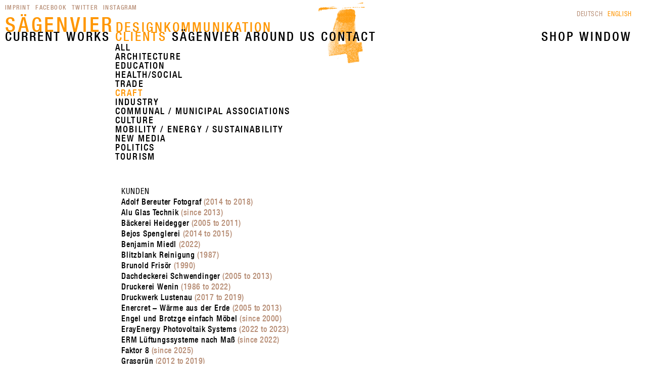

--- FILE ---
content_type: text/html; charset=UTF-8
request_url: https://www.saegenvier.at/en/branches/craft
body_size: 7603
content:
<html lang="en-US" class="en">
<!--<![endif]-->
<head>
<!-- Global site tag (gtag.js) - Google Analytics -->
<script async src="https://www.googletagmanager.com/gtag/js?id=G-2BJ11KZVL8"></script>
<script>
window.dataLayer = window.dataLayer || [];
function gtag(){dataLayer.push(arguments);}
gtag('js', new Date());
gtag('config', 'G-2BJ11KZVL8');
</script>  
<meta charset="UTF-8" />
<meta name="viewport" content="width=device-width, initial-scale=1">
<meta name="format-detection" content="telephone=no">
<meta http-equiv="X-UA-Compatible" content="IE=9"> 
<title>Craft | Branchen | Sägenvier</title>
<link rel="profile" href="http://gmpg.org/xfn/11" />
<link rel="pingback" href="https://www.saegenvier.at/xmlrpc.php" />
<!-- <link rel="stylesheet" href="https://www.saegenvier.at/wp-content/themes/saegenvier/style.css?v=2.33"> -->
<link rel="stylesheet" type="text/css" href="//www.saegenvier.at/wp-content/cache/wpfc-minified/m03w2ub3/2m5wa.css" media="all"/> 
<link rel="preconnect" href="https://fonts.gstatic.com">
<link rel="stylesheet" href="https://i.icomoon.io/public/9713667a53/Sgenvier/style.css">
<script src='//www.saegenvier.at/wp-content/cache/wpfc-minified/12xvfvhl/5wyo5.js' type="text/javascript"></script>
<!-- <script src="https://www.saegenvier.at/wp-content/themes/saegenvier/javascript/jquery.js" type="text/javascript"></script> -->
<!-- <script src="https://www.saegenvier.at/wp-content/themes/saegenvier/javascript/jquery.ui.js" type="text/javascript"></script> -->
<!-- <script src="https://www.saegenvier.at/wp-content/themes/saegenvier/javascript/jquery.client.js" type="text/javascript"></script> -->
<!-- <script src="https://www.saegenvier.at/wp-content/themes/saegenvier/javascript/jquery.flexslider.js" type="text/javascript"></script> -->
<!-- <script src="https://www.saegenvier.at/wp-content/themes/saegenvier/javascript/saegenvier.js?v=2.33" type="text/javascript"></script> -->
<meta name='robots' content='max-image-preview:large' />
<style>img:is([sizes="auto" i], [sizes^="auto," i]) { contain-intrinsic-size: 3000px 1500px }</style>
<link rel="alternate" hreflang="de-de" href="https://www.saegenvier.at/branches/handwerk" />
<link rel="alternate" hreflang="en-us" href="https://www.saegenvier.at/en/branches/craft" />
<link rel="alternate" hreflang="x-default" href="https://www.saegenvier.at/branches/handwerk" />
<link rel="alternate" type="application/rss+xml" title="Sägenvier &raquo; Feed" href="https://www.saegenvier.at/en/feed" />
<link rel="alternate" type="application/rss+xml" title="Sägenvier &raquo; Craft Branche Feed" href="https://www.saegenvier.at/en/branches/craft/feed" />
<!-- <link rel='stylesheet' id='wp-block-library-css' href='https://www.saegenvier.at/wp-includes/css/dist/block-library/style.min.css?ver=6.8.3' type='text/css' media='all' /> -->
<link rel="stylesheet" type="text/css" href="//www.saegenvier.at/wp-content/cache/wpfc-minified/mjlqxud2/5wo9t.css" media="all"/>
<style id='classic-theme-styles-inline-css' type='text/css'>
/*! This file is auto-generated */
.wp-block-button__link{color:#fff;background-color:#32373c;border-radius:9999px;box-shadow:none;text-decoration:none;padding:calc(.667em + 2px) calc(1.333em + 2px);font-size:1.125em}.wp-block-file__button{background:#32373c;color:#fff;text-decoration:none}
</style>
<style id='global-styles-inline-css' type='text/css'>
:root{--wp--preset--aspect-ratio--square: 1;--wp--preset--aspect-ratio--4-3: 4/3;--wp--preset--aspect-ratio--3-4: 3/4;--wp--preset--aspect-ratio--3-2: 3/2;--wp--preset--aspect-ratio--2-3: 2/3;--wp--preset--aspect-ratio--16-9: 16/9;--wp--preset--aspect-ratio--9-16: 9/16;--wp--preset--color--black: #000000;--wp--preset--color--cyan-bluish-gray: #abb8c3;--wp--preset--color--white: #ffffff;--wp--preset--color--pale-pink: #f78da7;--wp--preset--color--vivid-red: #cf2e2e;--wp--preset--color--luminous-vivid-orange: #ff6900;--wp--preset--color--luminous-vivid-amber: #fcb900;--wp--preset--color--light-green-cyan: #7bdcb5;--wp--preset--color--vivid-green-cyan: #00d084;--wp--preset--color--pale-cyan-blue: #8ed1fc;--wp--preset--color--vivid-cyan-blue: #0693e3;--wp--preset--color--vivid-purple: #9b51e0;--wp--preset--gradient--vivid-cyan-blue-to-vivid-purple: linear-gradient(135deg,rgba(6,147,227,1) 0%,rgb(155,81,224) 100%);--wp--preset--gradient--light-green-cyan-to-vivid-green-cyan: linear-gradient(135deg,rgb(122,220,180) 0%,rgb(0,208,130) 100%);--wp--preset--gradient--luminous-vivid-amber-to-luminous-vivid-orange: linear-gradient(135deg,rgba(252,185,0,1) 0%,rgba(255,105,0,1) 100%);--wp--preset--gradient--luminous-vivid-orange-to-vivid-red: linear-gradient(135deg,rgba(255,105,0,1) 0%,rgb(207,46,46) 100%);--wp--preset--gradient--very-light-gray-to-cyan-bluish-gray: linear-gradient(135deg,rgb(238,238,238) 0%,rgb(169,184,195) 100%);--wp--preset--gradient--cool-to-warm-spectrum: linear-gradient(135deg,rgb(74,234,220) 0%,rgb(151,120,209) 20%,rgb(207,42,186) 40%,rgb(238,44,130) 60%,rgb(251,105,98) 80%,rgb(254,248,76) 100%);--wp--preset--gradient--blush-light-purple: linear-gradient(135deg,rgb(255,206,236) 0%,rgb(152,150,240) 100%);--wp--preset--gradient--blush-bordeaux: linear-gradient(135deg,rgb(254,205,165) 0%,rgb(254,45,45) 50%,rgb(107,0,62) 100%);--wp--preset--gradient--luminous-dusk: linear-gradient(135deg,rgb(255,203,112) 0%,rgb(199,81,192) 50%,rgb(65,88,208) 100%);--wp--preset--gradient--pale-ocean: linear-gradient(135deg,rgb(255,245,203) 0%,rgb(182,227,212) 50%,rgb(51,167,181) 100%);--wp--preset--gradient--electric-grass: linear-gradient(135deg,rgb(202,248,128) 0%,rgb(113,206,126) 100%);--wp--preset--gradient--midnight: linear-gradient(135deg,rgb(2,3,129) 0%,rgb(40,116,252) 100%);--wp--preset--font-size--small: 13px;--wp--preset--font-size--medium: 20px;--wp--preset--font-size--large: 36px;--wp--preset--font-size--x-large: 42px;--wp--preset--spacing--20: 0.44rem;--wp--preset--spacing--30: 0.67rem;--wp--preset--spacing--40: 1rem;--wp--preset--spacing--50: 1.5rem;--wp--preset--spacing--60: 2.25rem;--wp--preset--spacing--70: 3.38rem;--wp--preset--spacing--80: 5.06rem;--wp--preset--shadow--natural: 6px 6px 9px rgba(0, 0, 0, 0.2);--wp--preset--shadow--deep: 12px 12px 50px rgba(0, 0, 0, 0.4);--wp--preset--shadow--sharp: 6px 6px 0px rgba(0, 0, 0, 0.2);--wp--preset--shadow--outlined: 6px 6px 0px -3px rgba(255, 255, 255, 1), 6px 6px rgba(0, 0, 0, 1);--wp--preset--shadow--crisp: 6px 6px 0px rgba(0, 0, 0, 1);}:where(.is-layout-flex){gap: 0.5em;}:where(.is-layout-grid){gap: 0.5em;}body .is-layout-flex{display: flex;}.is-layout-flex{flex-wrap: wrap;align-items: center;}.is-layout-flex > :is(*, div){margin: 0;}body .is-layout-grid{display: grid;}.is-layout-grid > :is(*, div){margin: 0;}:where(.wp-block-columns.is-layout-flex){gap: 2em;}:where(.wp-block-columns.is-layout-grid){gap: 2em;}:where(.wp-block-post-template.is-layout-flex){gap: 1.25em;}:where(.wp-block-post-template.is-layout-grid){gap: 1.25em;}.has-black-color{color: var(--wp--preset--color--black) !important;}.has-cyan-bluish-gray-color{color: var(--wp--preset--color--cyan-bluish-gray) !important;}.has-white-color{color: var(--wp--preset--color--white) !important;}.has-pale-pink-color{color: var(--wp--preset--color--pale-pink) !important;}.has-vivid-red-color{color: var(--wp--preset--color--vivid-red) !important;}.has-luminous-vivid-orange-color{color: var(--wp--preset--color--luminous-vivid-orange) !important;}.has-luminous-vivid-amber-color{color: var(--wp--preset--color--luminous-vivid-amber) !important;}.has-light-green-cyan-color{color: var(--wp--preset--color--light-green-cyan) !important;}.has-vivid-green-cyan-color{color: var(--wp--preset--color--vivid-green-cyan) !important;}.has-pale-cyan-blue-color{color: var(--wp--preset--color--pale-cyan-blue) !important;}.has-vivid-cyan-blue-color{color: var(--wp--preset--color--vivid-cyan-blue) !important;}.has-vivid-purple-color{color: var(--wp--preset--color--vivid-purple) !important;}.has-black-background-color{background-color: var(--wp--preset--color--black) !important;}.has-cyan-bluish-gray-background-color{background-color: var(--wp--preset--color--cyan-bluish-gray) !important;}.has-white-background-color{background-color: var(--wp--preset--color--white) !important;}.has-pale-pink-background-color{background-color: var(--wp--preset--color--pale-pink) !important;}.has-vivid-red-background-color{background-color: var(--wp--preset--color--vivid-red) !important;}.has-luminous-vivid-orange-background-color{background-color: var(--wp--preset--color--luminous-vivid-orange) !important;}.has-luminous-vivid-amber-background-color{background-color: var(--wp--preset--color--luminous-vivid-amber) !important;}.has-light-green-cyan-background-color{background-color: var(--wp--preset--color--light-green-cyan) !important;}.has-vivid-green-cyan-background-color{background-color: var(--wp--preset--color--vivid-green-cyan) !important;}.has-pale-cyan-blue-background-color{background-color: var(--wp--preset--color--pale-cyan-blue) !important;}.has-vivid-cyan-blue-background-color{background-color: var(--wp--preset--color--vivid-cyan-blue) !important;}.has-vivid-purple-background-color{background-color: var(--wp--preset--color--vivid-purple) !important;}.has-black-border-color{border-color: var(--wp--preset--color--black) !important;}.has-cyan-bluish-gray-border-color{border-color: var(--wp--preset--color--cyan-bluish-gray) !important;}.has-white-border-color{border-color: var(--wp--preset--color--white) !important;}.has-pale-pink-border-color{border-color: var(--wp--preset--color--pale-pink) !important;}.has-vivid-red-border-color{border-color: var(--wp--preset--color--vivid-red) !important;}.has-luminous-vivid-orange-border-color{border-color: var(--wp--preset--color--luminous-vivid-orange) !important;}.has-luminous-vivid-amber-border-color{border-color: var(--wp--preset--color--luminous-vivid-amber) !important;}.has-light-green-cyan-border-color{border-color: var(--wp--preset--color--light-green-cyan) !important;}.has-vivid-green-cyan-border-color{border-color: var(--wp--preset--color--vivid-green-cyan) !important;}.has-pale-cyan-blue-border-color{border-color: var(--wp--preset--color--pale-cyan-blue) !important;}.has-vivid-cyan-blue-border-color{border-color: var(--wp--preset--color--vivid-cyan-blue) !important;}.has-vivid-purple-border-color{border-color: var(--wp--preset--color--vivid-purple) !important;}.has-vivid-cyan-blue-to-vivid-purple-gradient-background{background: var(--wp--preset--gradient--vivid-cyan-blue-to-vivid-purple) !important;}.has-light-green-cyan-to-vivid-green-cyan-gradient-background{background: var(--wp--preset--gradient--light-green-cyan-to-vivid-green-cyan) !important;}.has-luminous-vivid-amber-to-luminous-vivid-orange-gradient-background{background: var(--wp--preset--gradient--luminous-vivid-amber-to-luminous-vivid-orange) !important;}.has-luminous-vivid-orange-to-vivid-red-gradient-background{background: var(--wp--preset--gradient--luminous-vivid-orange-to-vivid-red) !important;}.has-very-light-gray-to-cyan-bluish-gray-gradient-background{background: var(--wp--preset--gradient--very-light-gray-to-cyan-bluish-gray) !important;}.has-cool-to-warm-spectrum-gradient-background{background: var(--wp--preset--gradient--cool-to-warm-spectrum) !important;}.has-blush-light-purple-gradient-background{background: var(--wp--preset--gradient--blush-light-purple) !important;}.has-blush-bordeaux-gradient-background{background: var(--wp--preset--gradient--blush-bordeaux) !important;}.has-luminous-dusk-gradient-background{background: var(--wp--preset--gradient--luminous-dusk) !important;}.has-pale-ocean-gradient-background{background: var(--wp--preset--gradient--pale-ocean) !important;}.has-electric-grass-gradient-background{background: var(--wp--preset--gradient--electric-grass) !important;}.has-midnight-gradient-background{background: var(--wp--preset--gradient--midnight) !important;}.has-small-font-size{font-size: var(--wp--preset--font-size--small) !important;}.has-medium-font-size{font-size: var(--wp--preset--font-size--medium) !important;}.has-large-font-size{font-size: var(--wp--preset--font-size--large) !important;}.has-x-large-font-size{font-size: var(--wp--preset--font-size--x-large) !important;}
:where(.wp-block-post-template.is-layout-flex){gap: 1.25em;}:where(.wp-block-post-template.is-layout-grid){gap: 1.25em;}
:where(.wp-block-columns.is-layout-flex){gap: 2em;}:where(.wp-block-columns.is-layout-grid){gap: 2em;}
:root :where(.wp-block-pullquote){font-size: 1.5em;line-height: 1.6;}
</style>
<!-- <link rel='stylesheet' id='cookie-notice-front-css' href='https://www.saegenvier.at/wp-content/plugins/cookie-notice/css/front.min.css?ver=2.5.7' type='text/css' media='all' /> -->
<link rel="stylesheet" type="text/css" href="//www.saegenvier.at/wp-content/cache/wpfc-minified/du8vciwg/2m5wa.css" media="all"/>
<style id='plvt-view-transitions-inline-css' type='text/css'>
@view-transition { navigation: auto; }
@media (prefers-reduced-motion: no-preference) {::view-transition-group(*) { animation-duration: 0.4s; }}
</style>
<script type="text/javascript" id="cookie-notice-front-js-before">
/* <![CDATA[ */
var cnArgs = {"ajaxUrl":"https:\/\/www.saegenvier.at\/wp-admin\/admin-ajax.php","nonce":"d3f9abd07e","hideEffect":"slide","position":"bottom","onScroll":false,"onScrollOffset":100,"onClick":false,"cookieName":"cookie_notice_accepted","cookieTime":2592000,"cookieTimeRejected":2592000,"globalCookie":false,"redirection":false,"cache":false,"revokeCookies":false,"revokeCookiesOpt":"automatic"};
/* ]]> */
</script>
<script src='//www.saegenvier.at/wp-content/cache/wpfc-minified/k14jfm3n/2m5wa.js' type="text/javascript"></script>
<!-- <script type="text/javascript" src="https://www.saegenvier.at/wp-content/plugins/cookie-notice/js/front.min.js?ver=2.5.7" id="cookie-notice-front-js"></script> -->
<script type="text/javascript" id="plvt-view-transitions-js-after">
/* <![CDATA[ */
window.plvtInitViewTransitions=n=>{if(!window.navigation||!("CSSViewTransitionRule"in window))return void window.console.warn("View transitions not loaded as the browser is lacking support.");const t=(t,o,i)=>{const e=n.animations||{};return[...e[t].useGlobalTransitionNames?Object.entries(n.globalTransitionNames||{}).map((([n,t])=>[o.querySelector(n),t])):[],...e[t].usePostTransitionNames&&i?Object.entries(n.postTransitionNames||{}).map((([n,t])=>[i.querySelector(n),t])):[]]},o=async(n,t)=>{for(const[t,o]of n)t&&(t.style.viewTransitionName=o);await t;for(const[t]of n)t&&(t.style.viewTransitionName="")},i=()=>n.postSelector?document.querySelector(n.postSelector):null,e=t=>{if(!n.postSelector)return null;const o=(i=n.postSelector,e='a[href="'+t+'"]',i.split(",").map((n=>n.trim()+" "+e)).join(","));var i,e;const s=document.querySelector(o);return s?s.closest(n.postSelector):null};window.addEventListener("pageswap",(n=>{if(n.viewTransition){const s="default";let a;n.viewTransition.types.add(s),document.body.classList.contains("single")?a=t(s,document.body,i()):(document.body.classList.contains("home")||document.body.classList.contains("archive"))&&(a=t(s,document.body,e(n.activation.entry.url))),a&&o(a,n.viewTransition.finished)}})),window.addEventListener("pagereveal",(n=>{if(n.viewTransition){const s="default";let a;n.viewTransition.types.add(s),document.body.classList.contains("single")?a=t(s,document.body,i()):(document.body.classList.contains("home")||document.body.classList.contains("archive"))&&(a=t(s,document.body,window.navigation.activation.from?e(window.navigation.activation.from.url):null)),a&&o(a,n.viewTransition.ready)}}))};
plvtInitViewTransitions( {"postSelector":".wp-block-post.post, article.post, body.single main","globalTransitionNames":{"header":"header","main":"main"},"postTransitionNames":{".wp-block-post-title, .entry-title":"post-title",".wp-post-image":"post-thumbnail",".wp-block-post-content, .entry-content":"post-content"},"animations":{"default":{"useGlobalTransitionNames":true,"usePostTransitionNames":true}}} )
/* ]]> */
</script>
<link rel="https://api.w.org/" href="https://www.saegenvier.at/en/wp-json/" /><link rel="EditURI" type="application/rsd+xml" title="RSD" href="https://www.saegenvier.at/xmlrpc.php?rsd" />
<meta name="generator" content="WordPress 6.8.3" />
<meta name="generator" content="WPML ver:4.7.6 stt:1,3;" />
<meta name="generator" content="view-transitions 1.1.0">
<link rel="icon" href="https://www.saegenvier.at/wp-content/uploads/2021/04/cropped-s4Web-Logo-32x32.jpg" sizes="32x32" />
<link rel="icon" href="https://www.saegenvier.at/wp-content/uploads/2021/04/cropped-s4Web-Logo-192x192.jpg" sizes="192x192" />
<link rel="apple-touch-icon" href="https://www.saegenvier.at/wp-content/uploads/2021/04/cropped-s4Web-Logo-180x180.jpg" />
<meta name="msapplication-TileImage" content="https://www.saegenvier.at/wp-content/uploads/2021/04/cropped-s4Web-Logo-270x270.jpg" />
<!-- <link rel="stylesheet" href="https://www.saegenvier.at/wp-content/themes/saegenvier/css/tablet.css?v=2.33" media="(max-width: 1024px) "> -->
<link rel="stylesheet" type="text/css" href="//www.saegenvier.at/wp-content/cache/wpfc-minified/dthx7ygk/2m5wa.css" media="(max-width: 1024px)"/> 
<!-- <link rel="stylesheet" href="https://www.saegenvier.at/wp-content/themes/saegenvier/css/phone.css?v=2.33" media="(max-width: 680px)"> -->
<link rel="stylesheet" type="text/css" href="//www.saegenvier.at/wp-content/cache/wpfc-minified/lznwn54x/2m5wa.css" media="(max-width: 680px)"/>  
<!-- Google tag (gtag.js) -->
<script async src="https://www.googletagmanager.com/gtag/js?id=G-DZXEJXR93L"></script>
<script>
window.dataLayer = window.dataLayer || [];
function gtag(){dataLayer.push(arguments);}
gtag('js', new Date());
gtag('config', 'G-DZXEJXR93L');
</script>
</head>
<body class="archive tax-branches term-craft term-614 wp-theme-saegenvier cookies-not-set">
<input type="hidden" id="template_directory" value="https://www.saegenvier.at/wp-content/themes/saegenvier">
<div id="page" class="">
<header>
<div id="top">
<nav>
<div class="menu-header-links-en-container"><ul id="menu-header-links-en" class="menu"><li id="menu-item-29575" class="menu-item menu-item-type-post_type menu-item-object-page menu-item-29575"><a href="https://www.saegenvier.at/en/impressum">Imprint</a></li>
<li id="menu-item-27023" class="menu-item menu-item-type-custom menu-item-object-custom menu-item-27023"><a href="https://www.facebook.com/saegen4">Facebook</a></li>
<li id="menu-item-27024" class="menu-item menu-item-type-custom menu-item-object-custom menu-item-27024"><a href="https://www.twitter.com/saegen4">Twitter</a></li>
<li id="menu-item-27025" class="menu-item menu-item-type-custom menu-item-object-custom menu-item-27025"><a href="https://www.instagram.com/saegenvier/">Instagram</a></li>
</ul></div> 
</nav> 
<a id="logo" href="https://www.saegenvier.at/en/current">
<h1>Sägenvier</h1>
<h2>Designkommunikation</h2>
</a>
<div id="vierer"></div>
<div id="icon-menu" class="mobile svg"></div>
</div>
<div id="menu">
<nav>
<div class="menu-hauptmenue-en-container"><ul id="menu-hauptmenue-en" class="menu"><li id="menu-item-27013" class="menu-item menu-item-type-post_type menu-item-object-page menu-item-27013"><a href="https://www.saegenvier.at/en/current">Current</a></li>
<li id="menu-item-27021" class="menu-item menu-item-type-post_type menu-item-object-page menu-item-has-children menu-item-27021"><a href="https://www.saegenvier.at/en/works">Works</a>
<ul class="sub-menu">
<li id="menu-item-27039" class="menu-item menu-item-type-post_type menu-item-object-page menu-item-27039"><a href="https://www.saegenvier.at/en/works">All</a></li>
<li id="menu-item-27046" class="menu-item menu-item-type-taxonomy menu-item-object-category menu-item-27046"><a href="https://www.saegenvier.at/en/kategorie/work/moving-images">MOVING IMAGES</a></li>
<li id="menu-item-27041" class="menu-item menu-item-type-taxonomy menu-item-object-category menu-item-27041"><a href="https://www.saegenvier.at/en/kategorie/work/corporate-designbrand">CORPORATE DESIGN/BRAND</a></li>
<li id="menu-item-28928" class="menu-item menu-item-type-taxonomy menu-item-object-category menu-item-28928"><a href="https://www.saegenvier.at/en/kategorie/work/designkommunikation-en">DESIGNKOMMUNIKATION</a></li>
<li id="menu-item-27043" class="menu-item menu-item-type-taxonomy menu-item-object-category menu-item-27043"><a href="https://www.saegenvier.at/en/kategorie/work/editorial-en">EDITORIAL</a></li>
<li id="menu-item-27042" class="menu-item menu-item-type-taxonomy menu-item-object-category menu-item-27042"><a href="https://www.saegenvier.at/en/kategorie/work/drafts-competitions">DRAFTS/COMPETITIONS</a></li>
<li id="menu-item-27044" class="menu-item menu-item-type-taxonomy menu-item-object-category menu-item-27044"><a href="https://www.saegenvier.at/en/kategorie/work/guerilla-en">GUERILLA</a></li>
<li id="menu-item-27045" class="menu-item menu-item-type-taxonomy menu-item-object-category menu-item-27045"><a href="https://www.saegenvier.at/en/kategorie/work/illustration-en">ILLUSTRATION</a></li>
<li id="menu-item-27040" class="menu-item menu-item-type-taxonomy menu-item-object-category menu-item-27040"><a href="https://www.saegenvier.at/en/kategorie/work/campaigns">CAMPAIGNS</a></li>
<li id="menu-item-27048" class="menu-item menu-item-type-taxonomy menu-item-object-category menu-item-27048"><a href="https://www.saegenvier.at/en/kategorie/work/posters">POSTERS</a></li>
<li id="menu-item-27049" class="menu-item menu-item-type-taxonomy menu-item-object-category menu-item-27049"><a href="https://www.saegenvier.at/en/kategorie/work/signage-scenography">SIGNAGE/SCENOGRAPHY</a></li>
<li id="menu-item-27050" class="menu-item menu-item-type-taxonomy menu-item-object-category menu-item-27050"><a href="https://www.saegenvier.at/en/kategorie/work/social-commitment">SOCIAL COMMITMENT</a></li>
<li id="menu-item-27047" class="menu-item menu-item-type-taxonomy menu-item-object-category menu-item-27047"><a href="https://www.saegenvier.at/en/kategorie/work/packaging">PACKAGING</a></li>
<li id="menu-item-27051" class="menu-item menu-item-type-taxonomy menu-item-object-category menu-item-27051"><a href="https://www.saegenvier.at/en/kategorie/work/web-en">WEB</a></li>
</ul>
</li>
<li id="menu-item-27022" class="menu-item menu-item-type-post_type menu-item-object-page current-menu-ancestor current-menu-parent current_page_parent current_page_ancestor menu-item-has-children menu-item-27022"><a href="https://www.saegenvier.at/en/clients">Clients</a>
<ul class="sub-menu">
<li id="menu-item-27038" class="menu-item menu-item-type-post_type menu-item-object-page menu-item-27038"><a href="https://www.saegenvier.at/en/clients">All</a></li>
<li id="menu-item-27026" class="menu-item menu-item-type-taxonomy menu-item-object-branches menu-item-27026"><a href="https://www.saegenvier.at/en/branches/architecture">Architecture</a></li>
<li id="menu-item-27030" class="menu-item menu-item-type-taxonomy menu-item-object-branches menu-item-27030"><a href="https://www.saegenvier.at/en/branches/education">Education</a></li>
<li id="menu-item-27031" class="menu-item menu-item-type-taxonomy menu-item-object-branches menu-item-27031"><a href="https://www.saegenvier.at/en/branches/health-social">Health/Social</a></li>
<li id="menu-item-27037" class="menu-item menu-item-type-taxonomy menu-item-object-branches menu-item-27037"><a href="https://www.saegenvier.at/en/branches/trade">Trade</a></li>
<li id="menu-item-27028" class="menu-item menu-item-type-taxonomy menu-item-object-branches current-menu-item menu-item-27028"><a href="https://www.saegenvier.at/en/branches/craft" aria-current="page">Craft</a></li>
<li id="menu-item-27032" class="menu-item menu-item-type-taxonomy menu-item-object-branches menu-item-27032"><a href="https://www.saegenvier.at/en/branches/industry">Industry</a></li>
<li id="menu-item-27027" class="menu-item menu-item-type-taxonomy menu-item-object-branches menu-item-27027"><a href="https://www.saegenvier.at/en/branches/communal-municipal-associations">Communal / Municipal associations</a></li>
<li id="menu-item-27029" class="menu-item menu-item-type-taxonomy menu-item-object-branches menu-item-27029"><a href="https://www.saegenvier.at/en/branches/culture">Culture</a></li>
<li id="menu-item-27033" class="menu-item menu-item-type-taxonomy menu-item-object-branches menu-item-27033"><a href="https://www.saegenvier.at/en/branches/mobility-energy-sustainability">Mobility / Energy / Sustainability</a></li>
<li id="menu-item-27034" class="menu-item menu-item-type-taxonomy menu-item-object-branches menu-item-27034"><a href="https://www.saegenvier.at/en/branches/new-media-en">New Media</a></li>
<li id="menu-item-27035" class="menu-item menu-item-type-taxonomy menu-item-object-branches menu-item-27035"><a href="https://www.saegenvier.at/en/branches/politics">Politics</a></li>
<li id="menu-item-27036" class="menu-item menu-item-type-taxonomy menu-item-object-branches menu-item-27036"><a href="https://www.saegenvier.at/en/branches/tourism">Tourism</a></li>
</ul>
</li>
<li id="menu-item-27014" class="menu-item menu-item-type-post_type menu-item-object-page menu-item-has-children menu-item-27014"><a href="https://www.saegenvier.at/en/saegenvier">Sägenvier</a>
<ul class="sub-menu">
<li id="menu-item-27018" class="menu-item menu-item-type-post_type menu-item-object-page menu-item-27018"><a href="https://www.saegenvier.at/en/saegenvier/konstellation">Konstellation</a></li>
<li id="menu-item-27017" class="menu-item menu-item-type-post_type menu-item-object-page menu-item-27017"><a href="https://www.saegenvier.at/en/saegenvier/team">Team+Network</a></li>
<li id="menu-item-28930" class="menu-item menu-item-type-taxonomy menu-item-object-category menu-item-28930"><a href="https://www.saegenvier.at/en/kategorie/awards">Awards</a></li>
<li id="menu-item-28929" class="menu-item menu-item-type-taxonomy menu-item-object-category menu-item-28929"><a href="https://www.saegenvier.at/en/kategorie/publication">Publication</a></li>
<li id="menu-item-27016" class="menu-item menu-item-type-post_type menu-item-object-page menu-item-27016"><a href="https://www.saegenvier.at/en/saegenvier/awards">Show-off list</a></li>
</ul>
</li>
<li id="menu-item-28918" class="menu-item menu-item-type-taxonomy menu-item-object-category menu-item-28918"><a href="https://www.saegenvier.at/en/kategorie/around-us">Around us</a></li>
<li id="menu-item-27020" class="menu-item menu-item-type-post_type menu-item-object-page menu-item-27020"><a href="https://www.saegenvier.at/en/contact">Contact</a></li>
</ul></div> 
<div id="search">
<i class="icon-search"></i>
<form id="search" action="https://www.saegenvier.at/en" method="get" autocomplete="off">
<input type="text" id="query" name="s" value="" placeholder="Suchbegriff hier eingeben" autocomplete="off">
<input type="submit" id="submit" value="">
<a class="close"><i class="icon-close"></i></a>
</form> 
</div>
</nav>   
<div id="language">
<div class="wpml-ls-statics-shortcode_actions wpml-ls wpml-ls-touch-device wpml-ls-legacy-list-horizontal">
<ul><li class="wpml-ls-slot-shortcode_actions wpml-ls-item wpml-ls-item-de wpml-ls-first-item wpml-ls-item-legacy-list-horizontal">
<a href="https://www.saegenvier.at/branches/handwerk" class="wpml-ls-link">
<span class="wpml-ls-native" lang="de">Deutsch</span></a>
</li><li class="wpml-ls-slot-shortcode_actions wpml-ls-item wpml-ls-item-en wpml-ls-current-language wpml-ls-last-item wpml-ls-item-legacy-list-horizontal">
<a href="https://www.saegenvier.at/en/branches/craft" class="wpml-ls-link">
<span class="wpml-ls-native">English</span></a>
</li></ul>
</div>
</div>
</div>
<a id="selection" href="https://www.saegenvier.at/en">Shop window</a>  
<div id="hamburger">
<span></span>
<span></span>
<span></span>
<span></span>            
</div>
</header>
<div id="main">
<div id="content" class="clients category wide">
<h1>Kunden</h1>
<div class="accordion list">
<div class="client-name item">
<a href="https://www.saegenvier.at/en/kunde/adolf-bereuter-fotograf">
Adolf Bereuter Fotograf<span class='since'> <span class='desktop'>(</span>2014 to 2018<span class='desktop'>)</span></span>        </a>
</div>
<div class="client-projects empty"></div>
<div class="client-name item">
<a href="https://www.saegenvier.at/en/kunde/alu-glas-technik">
Alu Glas Technik<span class='since'> <span class='desktop'>(</span>since 2013<span class='desktop'>)</span></span>        </a>
</div>
<div class="client-projects empty"></div>
<div class="client-name item">
<a href="https://www.saegenvier.at/en/kunde/backerei-heidegger">
Bäckerei Heidegger<span class='since'> <span class='desktop'>(</span>2005 to 2011<span class='desktop'>)</span></span>        </a>
</div>
<div class="client-projects empty"></div>
<div class="client-name item">
<a href="https://www.saegenvier.at/en/kunde/bejos-spenglerei">
Bejos Spenglerei <span class='since'> <span class='desktop'>(</span>2014 to 2015<span class='desktop'>)</span></span>        </a>
</div>
<div class="client-projects empty"></div>
<div class="client-name item">
<a href="https://www.saegenvier.at/en/kunde/benjamin-miedl">
Benjamin Miedl<span class='since'> <span class='desktop'>(</span>2022<span class='desktop'>)</span></span>        </a>
</div>
<div class="client-projects empty"></div>
<div class="client-name item">
<a href="https://www.saegenvier.at/en/kunde/blitzblank-reinigung">
Blitzblank Reinigung<span class='since'> <span class='desktop'>(</span>1987<span class='desktop'>)</span></span>        </a>
</div>
<div class="client-projects empty"></div>
<div class="client-name item">
<a href="https://www.saegenvier.at/en/kunde/brunold-frisor">
Brunold Frisör<span class='since'> <span class='desktop'>(</span>1990<span class='desktop'>)</span></span>        </a>
</div>
<div class="client-projects empty"></div>
<div class="client-name item">
<a href="https://www.saegenvier.at/en/kunde/dachdeckerei-schwendinger">
Dachdeckerei Schwendinger<span class='since'> <span class='desktop'>(</span>2005 to 2013<span class='desktop'>)</span></span>        </a>
</div>
<div class="client-projects empty"></div>
<div class="client-name item">
<a href="https://www.saegenvier.at/en/kunde/druckerei-weninverlag">
Druckerei Wenin<span class='since'> <span class='desktop'>(</span>1986 to 2022<span class='desktop'>)</span></span>        </a>
</div>
<div class="client-projects empty"></div>
<div class="client-name item">
<a href="https://www.saegenvier.at/en/kunde/druckwerk-lustenau">
Druckwerk Lustenau<span class='since'> <span class='desktop'>(</span>2017 to 2019<span class='desktop'>)</span></span>        </a>
</div>
<div class="client-projects empty"></div>
<div class="client-name item">
<a href="https://www.saegenvier.at/en/kunde/enercret-warme-aus-der-erde">
Enercret – Wärme aus der Erde<span class='since'> <span class='desktop'>(</span>2005 to 2013<span class='desktop'>)</span></span>        </a>
</div>
<div class="client-projects empty"></div>
<div class="client-name item">
<a href="https://www.saegenvier.at/en/kunde/tischlerei-engel-und-brotzge">
Engel und Brotzge einfach Möbel<span class='since'> <span class='desktop'>(</span>since 2000<span class='desktop'>)</span></span>        </a>
</div>
<div class="client-projects empty"></div>
<div class="client-name item">
<a href="https://www.saegenvier.at/en/kunde/erayenergy-photovoltaik-systems">
ErayEnergy Photovoltaik Systems<span class='since'> <span class='desktop'>(</span>2022 to 2023<span class='desktop'>)</span></span>        </a>
</div>
<div class="client-projects empty"></div>
<div class="client-name item">
<a href="https://www.saegenvier.at/en/kunde/erm-lueftungssysteme-nach-mass">
ERM Lüftungssysteme nach Maß<span class='since'> <span class='desktop'>(</span>since 2022<span class='desktop'>)</span></span>        </a>
</div>
<div class="client-projects empty"></div>
<div class="client-name item">
<a href="https://www.saegenvier.at/en/kunde/faktor-8">
Faktor 8<span class='since'> <span class='desktop'>(</span>since 2025<span class='desktop'>)</span></span>        </a>
</div>
<div class="client-projects empty"></div>
<div class="client-name item">
<a href="https://www.saegenvier.at/en/kunde/grasgrun">
Grasgrün<span class='since'> <span class='desktop'>(</span>2012 to 2019<span class='desktop'>)</span></span>        </a>
</div>
<div class="client-projects empty"></div>
<div class="client-name item">
<a href="https://www.saegenvier.at/en/kunde/greber-horensehen">
Greber HörenSehen<span class='since'> <span class='desktop'>(</span>1989 to 2010<span class='desktop'>)</span></span>        </a>
</div>
<div class="client-projects empty"></div>
<div class="client-name item">
<a href="https://www.saegenvier.at/en/kunde/gunter-mader-werbetechnik">
Günter Mader Werbetechnik<span class='since'> <span class='desktop'>(</span>1993<span class='desktop'>)</span></span>        </a>
</div>
<div class="client-projects empty"></div>
<div class="client-name item">
<a href="https://www.saegenvier.at/en/kunde/harald-peter-fotografie">
Harald Peter Fotografie<span class='since'> <span class='desktop'>(</span>1987<span class='desktop'>)</span></span>        </a>
</div>
<div class="client-projects empty"></div>
<div class="client-name item">
<a href="https://www.saegenvier.at/en/kunde/hoerburger">
Hörburger - Energietechnik mit Zukunft<span class='since'> <span class='desktop'>(</span>since 2020<span class='desktop'>)</span></span>        </a>
</div>
<div class="client-projects empty"></div>
<div class="client-name item">
<a href="https://www.saegenvier.at/en/kunde/illigens">
Illigens<span class='since'> <span class='desktop'>(</span>2017<span class='desktop'>)</span></span>        </a>
</div>
<div class="client-projects empty"></div>
<div class="client-name item">
<a href="https://www.saegenvier.at/en/kunde/ingo-maser-technische-dienste">
Ingo Mäser Technische Dienste<span class='since'> <span class='desktop'>(</span>2001<span class='desktop'>)</span></span>        </a>
</div>
<div class="client-projects empty"></div>
<div class="client-name item">
<a href="https://www.saegenvier.at/en/kunde/kaufmann-zwei">
Kaufmann Zwei<span class='since'> <span class='desktop'>(</span>2019 to 2021<span class='desktop'>)</span></span>        </a>
</div>
<div class="client-projects empty"></div>
<div class="client-name item">
<a href="https://www.saegenvier.at/en/kunde/knoblauch-markdorf">
Knoblauch Markdorf<span class='since'> <span class='desktop'>(</span>2016 to 2019<span class='desktop'>)</span></span>        </a>
</div>
<div class="client-projects empty"></div>
<div class="client-name item">
<a href="https://www.saegenvier.at/en/kunde/kraemmel-bau">
Krämmel Bau<span class='since'> <span class='desktop'>(</span>since 2023<span class='desktop'>)</span></span>        </a>
</div>
<div class="client-projects empty"></div>
<div class="client-name item">
<a href="https://www.saegenvier.at/en/kunde/langle-hagspiel">
Längle Hagspiel<span class='since'> <span class='desktop'>(</span>2009 to 2013<span class='desktop'>)</span></span>        </a>
</div>
<div class="client-projects empty"></div>
<div class="client-name item">
<a href="https://www.saegenvier.at/en/kunde/lemon-papier-sachen">
lemon papier sachen<span class='since'> <span class='desktop'>(</span>2007 to 2012<span class='desktop'>)</span></span>        </a>
</div>
<div class="client-projects empty"></div>
<div class="client-name item">
<a href="https://www.saegenvier.at/en/kunde/manfred-grabher">
Manfred Grabher<span class='since'> <span class='desktop'>(</span>2016<span class='desktop'>)</span></span>        </a>
</div>
<div class="client-projects empty"></div>
<div class="client-name item">
<a href="https://www.saegenvier.at/en/kunde/marcel-rosello">
Marcel Rosello<span class='since'> <span class='desktop'>(</span>2017 to 2019<span class='desktop'>)</span></span>        </a>
</div>
<div class="client-projects empty"></div>
<div class="client-name item">
<a href="https://www.saegenvier.at/en/kunde/mirado-malerarbeiten">
Mirado Malerarbeiten<span class='since'> <span class='desktop'>(</span>2015 to 2020<span class='desktop'>)</span></span>        </a>
</div>
<div class="client-projects empty"></div>
<div class="client-name item">
<a href="https://www.saegenvier.at/en/kunde/moelltal-moebel">
Mölltal Möbel<span class='since'> <span class='desktop'>(</span>2018 to 2019<span class='desktop'>)</span></span>        </a>
</div>
<div class="client-projects empty"></div>
<div class="client-name item">
<a href="https://www.saegenvier.at/en/kunde/nagelebau">
Nägelebau<span class='since'> <span class='desktop'>(</span>2004 to 2013<span class='desktop'>)</span></span>        </a>
</div>
<div class="client-projects empty"></div>
<div class="client-name item">
<a href="https://www.saegenvier.at/en/kunde/offsetdruckerei-schwarzach">
Offsetdruckerei Schwarzach<span class='since'> <span class='desktop'>(</span>2007<span class='desktop'>)</span></span>        </a>
</div>
<div class="client-projects empty"></div>
<div class="client-name item">
<a href="https://www.saegenvier.at/en/kunde/petit-catering-bistro-minigolf">
Petit - Catering Bistro Minigolf<span class='since'> <span class='desktop'>(</span>2016 to 2018<span class='desktop'>)</span></span>        </a>
</div>
<div class="client-projects empty"></div>
<div class="client-name item">
<a href="https://www.saegenvier.at/en/kunde/ratt-pack">
RattPack<span class='since'> <span class='desktop'>(</span>2022<span class='desktop'>)</span></span>        </a>
</div>
<div class="client-projects empty"></div>
<div class="client-name item">
<a href="https://www.saegenvier.at/en/kunde/rene-scherr-modellbau">
Renè Scherr Modellbau<span class='since'> <span class='desktop'>(</span>2004<span class='desktop'>)</span></span>        </a>
</div>
<div class="client-projects empty"></div>
<div class="client-name item">
<a href="https://www.saegenvier.at/en/kunde/rummelebau">
Rümmelebau<span class='since'> <span class='desktop'>(</span>2003 to 2010<span class='desktop'>)</span></span>        </a>
</div>
<div class="client-projects empty"></div>
<div class="client-name item">
<a href="https://www.saegenvier.at/en/kunde/s-f-h-fotostudio">
S F & H Fotostudio<span class='since'> <span class='desktop'>(</span>1995 to 2004<span class='desktop'>)</span></span>        </a>
</div>
<div class="client-projects empty"></div>
<div class="client-name item">
<a href="https://www.saegenvier.at/en/kunde/s9">
S9 Beschriftungen und überhaupt<span class='since'> <span class='desktop'>(</span>since 2019<span class='desktop'>)</span></span>        </a>
</div>
<div class="client-projects empty"></div>
<div class="client-name item">
<a href="https://www.saegenvier.at/en/kunde/schlosserei-kalb">
Schlosserei Kalb<span class='since'> <span class='desktop'>(</span>since 2000<span class='desktop'>)</span></span>        </a>
</div>
<div class="client-projects empty"></div>
<div class="client-name item">
<a href="https://www.saegenvier.at/en/kunde/schlosserei-rusch">
Schlosserei Rusch<span class='since'> <span class='desktop'>(</span>2003 to 2014<span class='desktop'>)</span></span>        </a>
</div>
<div class="client-projects empty"></div>
<div class="client-name item">
<a href="https://www.saegenvier.at/en/kunde/schmidinger-mobelbau">
Schmidinger Möbelbau<span class='since'> <span class='desktop'>(</span>2013 to 2019<span class='desktop'>)</span></span>        </a>
</div>
<div class="client-projects empty"></div>
<div class="client-name item">
<a href="https://www.saegenvier.at/en/kunde/steindesign">
Steindesign<span class='since'> <span class='desktop'>(</span>2008 to 2013<span class='desktop'>)</span></span>        </a>
</div>
<div class="client-projects empty"></div>
<div class="client-name item">
<a href="https://www.saegenvier.at/en/kunde/tischlerei-mohr">
Tischlerei Mohr<span class='since'> <span class='desktop'>(</span>since 2022<span class='desktop'>)</span></span>        </a>
</div>
<div class="client-projects empty"></div>
<div class="client-name item">
<a href="https://www.saegenvier.at/en/kunde/tischlerei-steger">
Tischlerei Steger<span class='since'> <span class='desktop'>(</span>since 2020<span class='desktop'>)</span></span>        </a>
</div>
<div class="client-projects empty"></div>
<div class="client-name item">
<a href="https://www.saegenvier.at/en/kunde/traumbeton">
traumbeton<span class='since'> <span class='desktop'>(</span>2016<span class='desktop'>)</span></span>        </a>
</div>
<div class="client-projects empty"></div>
<div class="client-name item">
<a href="https://www.saegenvier.at/en/kunde/trendholz">
Trendholz<span class='since'> <span class='desktop'>(</span>2004 to 2013<span class='desktop'>)</span></span>        </a>
</div>
<div class="client-projects empty"></div>
<div class="client-name item">
<a href="https://www.saegenvier.at/en/kunde/typico-schrift-bild-service">
Typico Schrift Bild Service<span class='since'> <span class='desktop'>(</span>1988<span class='desktop'>)</span></span>        </a>
</div>
<div class="client-projects empty"></div>
<div class="client-name item">
<a href="https://www.saegenvier.at/en/kunde/typo-technik-heinz">
Typo Technik Heinz<span class='since'> <span class='desktop'>(</span>1990<span class='desktop'>)</span></span>        </a>
</div>
<div class="client-projects empty"></div>
<div class="client-name item">
<a href="https://www.saegenvier.at/en/kunde/vielfalter-valerie-lutz">
Vielfalter Valerie Lutz<span class='since'> <span class='desktop'>(</span>2012 to 2019<span class='desktop'>)</span></span>        </a>
</div>
<div class="client-projects empty"></div>
<div class="client-name item">
<a href="https://www.saegenvier.at/en/kunde/vva-vorarlberger-verlagsanstalt">
VVA Vorarlberger Verlagsanstalt<span class='since'> <span class='desktop'>(</span>since 2021<span class='desktop'>)</span></span>        </a>
</div>
<div class="client-projects empty"></div>
<div class="client-name item">
<a href="https://www.saegenvier.at/en/kunde/witzgall-friseur">
Witzgall Friseur<span class='since'> <span class='desktop'>(</span>since 1995<span class='desktop'>)</span></span>        </a>
</div>
<div class="client-projects empty"></div>
<div class="client-name item">
<a href="https://www.saegenvier.at/en/kunde/wohlgenannt-raumausstattung">
Wohlgenannt Raumausstattung<span class='since'> <span class='desktop'>(</span>1998<span class='desktop'>)</span></span>        </a>
</div>
<div class="client-projects empty"></div>
<div class="client-name item">
<a href="https://www.saegenvier.at/en/kunde/wohnbeton">
Wohnbeton<span class='since'> <span class='desktop'>(</span>2002<span class='desktop'>)</span></span>        </a>
</div>
<div class="client-projects empty"></div>
</div>
</div>			
      <div class="clear"></div>
</div>
<div id="push"></div>
</div>
<footer>
</footer>	
<script type="speculationrules">
{"prefetch":[{"source":"document","where":{"and":[{"href_matches":"\/en\/*"},{"not":{"href_matches":["\/wp-*.php","\/wp-admin\/*","\/wp-content\/uploads\/*","\/wp-content\/*","\/wp-content\/plugins\/*","\/wp-content\/themes\/saegenvier\/*","\/en\/*\\?(.+)"]}},{"not":{"selector_matches":"a[rel~=\"nofollow\"]"}},{"not":{"selector_matches":".no-prefetch, .no-prefetch a"}}]},"eagerness":"conservative"}]}
</script>
<!-- Cookie Notice plugin v2.5.7 by Hu-manity.co https://hu-manity.co/ -->
<div id="cookie-notice" role="dialog" class="cookie-notice-hidden cookie-revoke-hidden cn-position-bottom" aria-label="Cookie Notice" style="background-color: rgba(255,151,0,1);"><div class="cookie-notice-container" style="color: #fff"><span id="cn-notice-text" class="cn-text-container">Diese Website benutzt Cookies. Wenn du die Website weiter nutzt, gehen wir von deinem Einverständnis aus.</span><span id="cn-notice-buttons" class="cn-buttons-container"><button id="cn-accept-cookie" data-cookie-set="accept" class="cn-set-cookie cn-button cn-button-custom button" aria-label="OK">OK</button></span><span id="cn-close-notice" data-cookie-set="accept" class="cn-close-icon" title="Nein"></span></div>
</div>
<!-- / Cookie Notice plugin -->  
<script type="text/javascript"> var gaJsHost = (("https:" == document.location.protocol) ? "https://ssl." : "http://www."); document.write(unescape("%3Cscript src='" + gaJsHost + "google-analytics.com/ga.js' type='text/javascript'%3E%3C/script%3E")); </script> <script type="text/javascript"> try { var pageTracker = _gat._getTracker("UA-10925657-1"); pageTracker._trackPageview(); } catch(err) {}</script>  
</body>
</html><!-- WP Fastest Cache file was created in 0.310 seconds, on 25. January 2026 @ 23:38 -->

--- FILE ---
content_type: text/css
request_url: https://www.saegenvier.at/wp-content/cache/wpfc-minified/dthx7ygk/2m5wa.css
body_size: 778
content:
#hamburger {
display: block;
top: 35px;
right: 40px;
} HEADER {
height: 60px;
min-height: 0;
background: rgba(255,255,255,0.95);
z-index: 2;
position: fixed;
}
HEADER #top {
top: 0;
left: 0;
height: 70px;
width: 100%;
position: fixed;
z-index: 100;
}
BODY.menu .auswahl HEADER #logo H1,
BODY.menu .auswahl HEADER #logo H2 {
color: #bcbaaa;
}  
HEADER #vierer {
left: 55px;
right: auto;
width: 70px;
background-size: auto 90px;
}
HEADER #selection {
top: 41px;
right: 85px;
font-size: 26px;
z-index: 101;
}
BODY.menu HEADER #selection {
color: #fff;
}    
@media (max-width: 830px){
HEADER #logo H1 {
font-size: 32px;
}  
HEADER #logo H2 {
font-size: 20px;
}  
HEADER #selection {
font-size: 20px;
top: 37px;
}    
#hamburger {
top: 31px;
}    
}   
HEADER #menu {
overflow: hidden;
display: none;
position: absolute;
top: 0px;
left: 0;
width: 100%;
height: 100vh;
z-index: 10; 
background: #000;
}  
HEADER #menu NAV {
margin-top: 100px;
}  
HEADER #menu NAV {
position: static;
left: 0;
bottom: 0;
width: 100%;
padding: 10px 20px 20px 20px;
position: relative;
z-index: 10000;
box-sizing: border-box;
}  
HEADER #menu NAV UL {
-moz-transform: none;
-webkit-transform: none;
margin: 0;
}
HEADER #menu NAV UL LI {
margin: 10px 0;
float: none;
}
HEADER #menu NAV UL LI A,
HEADER #menu NAV UL LI A:hover, HEADER NAV UL LI.current_page_item > A, HEADER NAV UL LI.current_page_ancestor > A, HEADER NAV UL UL LI.current_page_item > A, HEADER NAV UL UL LI.current-menu-item A, HEADER NAV UL LI.current-menu-item > A, HEADER NAV UL LI.current-page-ancestor > A {
color: #fff;
font-size: 40px;
font-family: 'HelveticaNeue';
} 
HEADER #menu NAV UL LI.current-menu-item A,
HEADER #menu NAV UL LI.current-menu-parent A {
color: #ff9600;
}
HEADER #menu NAV UL UL {
position: static;
background: none;
transform: none;
padding: 0 20px;
margin-bottom: 15px;
}
HEADER #menu NAV UL UL LI {
margin: 0px 0;
}
HEADER #menu NAV UL UL LI:first-child {
margin-top: 10px;
}
HEADER #menu NAV UL UL LI:last-child {
margin-bottom: 0;
}     
HEADER #menu NAV UL UL LI A {
display: block;
font-size: 20px !important;
color: #fff !important;
line-height: 22px;
overflow-x: hidden;
text-overflow: ellipsis;
white-space: nowrap;
width: calc(100vw - 60px);
margin-top: -4px;
}  
HEADER #menu NAV UL UL LI.current-menu-item A,
HEADER #menu NAV UL UL LI:hover A {
color: #ff9600 !important;
} 
HEADER #search {
margin: 0;
}  
HEADER #search .icon-search {
color: #fff;
position: absolute;
bottom: 30px;
right: 20px;
font-size: 30px;
z-index: 2;
}   
HEADER #search FORM {
position: absolute;
top: 0;
bottom: 0;
left: 19px;
right: 19px;
width: auto;
height: 100%;
background: #000;
padding-top: 140px;
z-index: 20;
}
HEADER #search #query {
position: relative;
width: 100%;
border-bottom: 1px solid #fff !important;
font-size: 20px;
letter-spacing: 0.12em;
text-align: center;
padding-bottom: 5px;
top: auto;
color: #fff;
margin: 0;
left: auto;
} 
HEADER #search FORM .close {
position: relative;
right: auto;
top: auto;
color: #fff;
display: block;
font-size: 20px;
text-align: right;
width: auto;
height: auto;
}   
HEADER #search FORM .close I {
line-height: 1;
}  
HEADER #search FORM ::-webkit-input-placeholder {
color: #fff;
}
HEADER #search FORM ::-moz-placeholder {  
color: #fff;  
}
HEADER #search FORM :-ms-input-placeholder {  
color: #fff;  
}  
HEADER #language {
right: 40px;  
top: 80px;
}
HEADER #language LI {  
float: none;  
}
HEADER #language LI A {
padding: 5px;
display: block;
font-size: 15px;
color: #fff;
}
HEADER #language LI A SPAN {
display: none;  
}
HEADER #language LI.wpml-ls-item-de A:after {
content: "DE";  
}
HEADER #language LI.wpml-ls-item-en A:after {
content: "EN";  
} #intro,
#grid .item .overlay {
font-size: 36px;
}
#intro .desktop,
#intro .mobile {
display: none;
}  
#intro .tablet {
display: block;
}